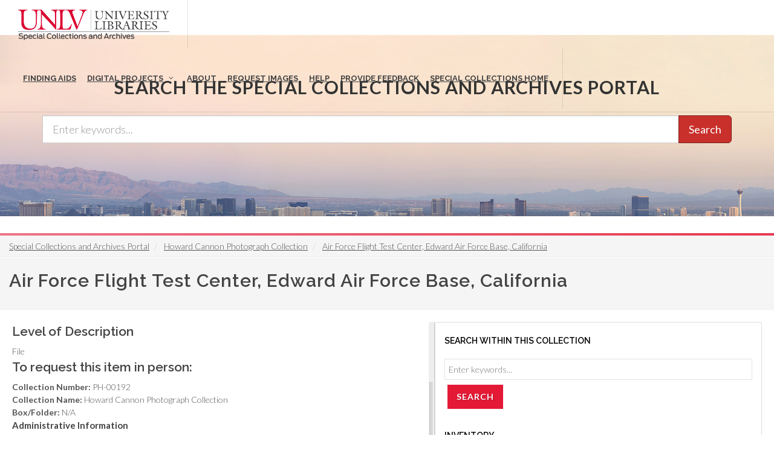

--- FILE ---
content_type: text/html; charset=UTF-8
request_url: https://special.library.unlv.edu/node/222588
body_size: 8032
content:
<!DOCTYPE html>
<html lang="en" dir="ltr" prefix="wgs84_pos: http://www.w3.org/2003/01/geo/wgs84_pos#  org: https://www.w3.org/TR/vocab-org/#org:  xs: http://www.w3.org/2001/XMLSchema#  relators: http://id.loc.gov/vocabulary/relators/  ldp: http://www.w3.org/ns/ldp#  dc11: http://purl.org/dc/elements/1.1/  dcterms: http://purl.org/dc/terms/  nfo: http://www.semanticdesktop.org/ontologies/2007/03/22/nfo/v1.1/  ebucore: http://www.ebu.ch/metadata/ontologies/ebucore/ebucore#  fedora: http://fedora.info/definitions/v4/repository#  owl: http://www.w3.org/2002/07/owl#  ore: http://www.openarchives.org/ore/terms/  rdf: http://www.w3.org/1999/02/22-rdf-syntax-ns#  rdau: http://rdaregistry.info/Elements/u/  islandora: http://islandora.ca/  pcdm: http://pcdm.org/models#  use: http://pcdm.org/use#  iana: http://www.iana.org/assignments/relation/  premis: http://www.loc.gov/premis/rdf/v1#  premis3: http://www.loc.gov/premis/rdf/v3/  co: http://purl.org/co/  content: http://purl.org/rss/1.0/modules/content/  dc: http://purl.org/dc/terms/  foaf: http://xmlns.com/foaf/0.1/  og: http://ogp.me/ns#  rdfs: http://www.w3.org/2000/01/rdf-schema#  schema: http://schema.org/  sioc: http://rdfs.org/sioc/ns#  sioct: http://rdfs.org/sioc/types#  skos: http://www.w3.org/2004/02/skos/core#  xsd: http://www.w3.org/2001/XMLSchema# ">
  <head>
    <meta charset="utf-8" />
<meta name="Generator" content="Drupal 10 (https://www.drupal.org)" />
<meta name="MobileOptimized" content="width" />
<meta name="HandheldFriendly" content="true" />
<meta name="viewport" content="width=device-width, initial-scale=1.0" />
<link rel="alternate" hreflang="en" href="https://special.library.unlv.edu/node/222588" />
<link rel="canonical" href="https://special.library.unlv.edu/node/222588" />
<link rel="shortlink" href="https://special.library.unlv.edu/node/222588" />
<script src="/sites/default/files/google_tag/primary/google_tag.script.js?t8y452" defer></script>

          <title>Air Force Flight Test Center, Edward Air Force Base, California | UNLV Special Collections Portal</title>
        <link rel="stylesheet" media="all" href="/themes/contrib/stable/css/system/components/progress.module.css?t8y452" />
<link rel="stylesheet" media="all" href="/themes/contrib/stable/css/system/components/ajax-progress.module.css?t8y452" />
<link rel="stylesheet" media="all" href="/themes/contrib/stable/css/system/components/align.module.css?t8y452" />
<link rel="stylesheet" media="all" href="/themes/contrib/stable/css/system/components/fieldgroup.module.css?t8y452" />
<link rel="stylesheet" media="all" href="/themes/contrib/stable/css/system/components/container-inline.module.css?t8y452" />
<link rel="stylesheet" media="all" href="/themes/contrib/stable/css/system/components/clearfix.module.css?t8y452" />
<link rel="stylesheet" media="all" href="/themes/contrib/stable/css/system/components/details.module.css?t8y452" />
<link rel="stylesheet" media="all" href="/themes/contrib/stable/css/system/components/hidden.module.css?t8y452" />
<link rel="stylesheet" media="all" href="/themes/contrib/stable/css/system/components/item-list.module.css?t8y452" />
<link rel="stylesheet" media="all" href="/themes/contrib/stable/css/system/components/js.module.css?t8y452" />
<link rel="stylesheet" media="all" href="/themes/contrib/stable/css/system/components/nowrap.module.css?t8y452" />
<link rel="stylesheet" media="all" href="/themes/contrib/stable/css/system/components/position-container.module.css?t8y452" />
<link rel="stylesheet" media="all" href="/themes/contrib/stable/css/system/components/reset-appearance.module.css?t8y452" />
<link rel="stylesheet" media="all" href="/themes/contrib/stable/css/system/components/resize.module.css?t8y452" />
<link rel="stylesheet" media="all" href="/themes/contrib/stable/css/system/components/system-status-counter.css?t8y452" />
<link rel="stylesheet" media="all" href="/themes/contrib/stable/css/system/components/system-status-report-counters.css?t8y452" />
<link rel="stylesheet" media="all" href="/themes/contrib/stable/css/system/components/system-status-report-general-info.css?t8y452" />
<link rel="stylesheet" media="all" href="/themes/contrib/stable/css/system/components/tablesort.module.css?t8y452" />
<link rel="stylesheet" media="all" href="/modules/contrib/blazy/css/blazy.css?t8y452" />
<link rel="stylesheet" media="all" href="/themes/contrib/stable/css/views/views.module.css?t8y452" />
<link rel="stylesheet" media="all" href="/themes/special_theme_old/includes/animate/animate.css?t8y452" />
<link rel="stylesheet" media="all" href="/themes/special_theme_old/css/archivesspace.css?t8y452" />
<link rel="stylesheet" media="all" href="/themes/special_theme_old/includes/bootstrap/css/bootstrap.min.css?t8y452" />
<link rel="stylesheet" media="all" href="/themes/special_theme_old/includes/flexslider/css/flexslider.css?t8y452" />
<link rel="stylesheet" media="all" href="/themes/special_theme_old/includes/fontawesome/css/font-awesome.css?t8y452" />
<link rel="stylesheet" media="all" href="//fonts.googleapis.com/css?family=Lato:300,400,400italic,600,700|Raleway:300,400,500,600,700|Crete+Round:400italic" />
<link rel="stylesheet" media="all" href="/themes/special_theme_old/css/global.css?t8y452" />
<link rel="stylesheet" media="all" href="/themes/special_theme_old/css/media.css?t8y452" />
<link rel="stylesheet" media="all" href="/themes/special_theme_old/css/bootstrap.css?t8y452" />
<link rel="stylesheet" media="all" href="/themes/special_theme_old/css/style.css?t8y452" />
<link rel="stylesheet" media="all" href="/themes/special_theme_old/css/additional-styles.css?t8y452" />
<link rel="stylesheet" media="all" href="/themes/special_theme_old/css/animate.css?t8y452" />
<link rel="stylesheet" media="all" href="/themes/special_theme_old/css/colors.css?t8y452" />
<link rel="stylesheet" media="all" href="/themes/special_theme_old/css/dark.css?t8y452" />
<link rel="stylesheet" media="all" href="/themes/special_theme_old/css/font-icons.css?t8y452" />
<link rel="stylesheet" media="all" href="/themes/special_theme_old/css/magnific-popup.css?t8y452" />
<link rel="stylesheet" media="all" href="/themes/special_theme_old/css/responsive.css?t8y452" />
<link rel="stylesheet" media="all" href="/themes/special_theme_old/includes/owl/assets/owl.carousel.css?t8y452" />
<link rel="stylesheet" media="all" href="/themes/special_theme_old/includes/owl/assets/owl.theme.default.min.css?t8y452" />
<link rel="stylesheet" media="all" href="/themes/special_theme_old/includes/smartmenus/sm-core-css.css?t8y452" />

    
    <script src="https://challenges.cloudflare.com/turnstile/v0/api.js" async defer></script>
  </head>
  <body class="stretched"  class="path-node not-front page-node-type-archival-object">
    <a class="skip-to-content-link" href="#main-content">
      Skip to main content
    </a>
        <noscript><iframe src="https://www.googletagmanager.com/ns.html?id=GTM-M3FGH7Q" height="0" width="0" style="display:none;visibility:hidden"></iframe></noscript>
      <div class="dialog-off-canvas-main-canvas" data-off-canvas-main-canvas>
    

<!-- Document Wrapper ============================================= -->
	<div id="wrapper" class="clearfix">
	<!-- Header ============================================= -->
		<header id="header" class="full-header transparent-header" data-sticky-class="not-dark">
			<div id="header-wrap">
				<div class="container clearfix">
        	<!-- Logo ============================================= -->
					<div id="logo">
						<a href="/" class="standard-logo" data-dark-logo="/themes/special_theme/images/logo.png"><img src="/themes/special_theme/images/logo.png" alt="UNLV Special Collections and Archives"></a>
						<a href="/" class="retina-logo" data-dark-logo="/themes/special_theme/images/logo.png"><img src="/themes/special_theme/images/logo.png" alt="UNLV Special Collections and Archives"></a>
					</div><!-- #logo end -->
					<!-- Primary Navigation ============================================= -->
 					<div id="primary-menu-trigger" tabindex="0" role="button" aria-label="navigation menu"><i class="icon-reorder" aria-hidden="true"></i></div>
						  <div class="region region-primary-menu">
    <nav role="navigation" aria-labelledby="block-drupal8-parallax-theme-main-menu-menu" id="block-drupal8-parallax-theme-main-menu">
            
  <h2 class="visually-hidden" id="block-drupal8-parallax-theme-main-menu-menu">Main navigation</h2>
  

        
        <!-- Primary Navigation ============================================= -->
    <nav id="primary-menu" class="with-arrows">
                  <ul>
                                <li><a href="/archival-collections"><div>Finding Aids</div></a>
                                    </li>
                        <li class="mega-menu"><a href="/digital-projects"><div>Digital Projects</div></a>
        <div class="mega-menu-content clearfix">
                                                                        <ul class="mega-menu-column col-md-3">
                    <li><a href="/aae"><div><i class="icon-arrow-right2"></i>African American Experience in Las Vegas</div></a></li>
                                                                <li><a href="/collections/saladino"><div><i class="icon-arrow-right2"></i>Charles Saladino Landscape Architecture Collection</div></a></li>
                                                                <li><a href="/collections/cwu"><div><i class="icon-arrow-right2"></i>Culinary Union Photograph Collection</div></a></li>
                                                                <li><a href="/collections/dino"><div><i class="icon-arrow-right2"></i>Dino at the Sands</div></a></li>
                                                                <li><a href="/skyline"><div><i class="icon-arrow-right2"></i>Dreaming the Skyline</div></a></li>
                                                                <li><a href="/search?keys=&amp;f%5B0%5D=digital_project%3AEntertainment"><div><i class="icon-arrow-right2"></i>Entertainment</div></a></li>
                                  </ul>
                                            <ul class="mega-menu-column col-md-3">
                    <li><a href="/collections/historic-landscape"><div><i class="icon-arrow-right2"></i>Historic Landscape of Nevada</div></a></li>
                                                                <li><a href="/collections/hoover-dam"><div><i class="icon-arrow-right2"></i>Hoover Dam</div></a></li>
                                                                <li><a href="/collections/jsc"><div><i class="icon-arrow-right2"></i>Jamey Stillings</div></a></li>
                                                                <li><a href="/collections/menus"><div><i class="icon-arrow-right2"></i>Menus: The Art of Dining</div></a></li>
                                                                <li><a href="/ntsohp"><div><i class="icon-arrow-right2"></i>Nevada Test Site Oral History Project</div></a></li>
                                                                <li><a href="/collections/newspapers"><div><i class="icon-arrow-right2"></i>Newspapers</div></a></li>
                                  </ul>
                                            <ul class="mega-menu-column col-md-3">
                    <li><a href="/search?keys=&amp;f%5B0%5D=material_type%3Aoral%20histories%20%28literary%20works%29"><div><i class="icon-arrow-right2"></i>Oral Histories Collection</div></a></li>
                                                                <li><a href="/search?keys=&amp;f%5B0%5D=material_type%3Aphotographs&amp;display=grid"><div><i class="icon-arrow-right2"></i>Photograph Collections</div></a></li>
                                                                <li><a href="/rebelyell"><div><i class="icon-arrow-right2"></i>Rebel Yell Newspaper</div></a></li>
                                                                <li><a href="/collections/showgirls"><div><i class="icon-arrow-right2"></i>Showgirls</div></a></li>
                                                                <li><a href="/boomtown"><div><i class="icon-arrow-right2"></i>Southern Nevada: The Boomtown Years 1900-1925</div></a></li>
                                                                <li><a href="/collections/maps"><div><i class="icon-arrow-right2"></i>Southern Nevada History in Maps</div></a></li>
                                  </ul>
                                            <ul class="mega-menu-column col-md-3">
                    <li><a href="/jewishheritage"><div><i class="icon-arrow-right2"></i>Southern Nevada Jewish Heritage Project</div></a></li>
                                                                <li><a href="/search?keys=&amp;f%5B0%5D=digital_project%3AUNLV%20CSUN%20Minutes"><div><i class="icon-arrow-right2"></i>UNLV CSUN Records</div></a></li>
                                                                <li><a href="/search?keys=&amp;f%5B0%5D=archival_collection%3AUnion%20Pacific%20Railroad%20Collection&amp;f%5B1%5D=type%3ADigital%20Object"><div><i class="icon-arrow-right2"></i>Union Pacific Railroad Water Documents</div></a></li>
                                                                <li><a href="/collections/box"><div><i class="icon-arrow-right2"></i>Walking Box Ranch Collection</div></a></li>
                                                                <li><a href="/collections/hughes"><div><i class="icon-arrow-right2"></i>Welcome Home Howard</div></a></li>
                                  </ul>
              
                      </li>
                                  <li><a href="/about"><div>About</div></a>
                                    </li>
                                  <li><a href="/request-images"><div>Request Images</div></a>
                                    </li>
                                  <li><a href="/help"><div>Help</div></a>
                                    </li>
                                  <li><a href="https://airtable.com/shrWw2un7XqhpVlAq"><div>Provide Feedback</div></a>
                                    </li>
                                  <li><a href="https://www.library.unlv.edu/speccol/"><div>Special Collections Home</div></a>
                                    </li>
                  </ul>
    </nav><!-- #primary-menu end -->
  


  </nav>

  </div>

				</div>
			</div>
		</header><!-- #header end -->
				<section id="slider" class="slider-parallax" style="background: url('/themes/special_theme/images/h3.jpg'); background-size: cover;" data-height-lg="300" data-height-md="300" data-height-sm="300" data-height-xs="200" data-height-xxs="200">
			<div class="slider-parallax-inner">
				<div class="container clearfix">
					<div class="vertical-middle center">
					            <div class="container">
              <div class="heading-block bottommargin-sm nobottomborder"><h2 class="h4">Search the Special Collections and Archives Portal</h2></div>
              <form action="/search" id="views-exposed-form-solr-search-content-page-1" method="get" role="form" class="bottommargin-xs" accept-charset="UTF-8" title="Search">
                <div class="input-group input-group-lg">
                  <label style="display: none;" for="edit-keys">Search</label>
                  <input title="search box" type="text" id="edit-keys" name="keys" class="form-control" placeholder="Enter keywords...">
                  <span class="input-group-btn"><button class="btn btn-danger" type="submit" id="edit-submit-solr-search-content">Search</button></span>
                </div>
              </form>
            </div>
										</div>
				</div>
			</div>
		</section>
		      		<!-- Breadcrumbs -->
		<div class="color-line"></div>
		    <section id="breadcrumbs">
			<div class="container-fluid clearfix">
				  <div class="region region-breadcrumb">
    <div id="block-drupal8-parallax-theme-breadcrumbs" class="block block-system block-system-breadcrumb-block">
  
      
      <div class="content">
        <nav class="breadcrumb" role="navigation" aria-labelledby="system-breadcrumb">
    <h2 id="system-breadcrumb" class="visually-hidden">Breadcrumb</h2>
    <ol class="breadcrumb">
          <li>
                  <a href="/">Special Collections and Archives Portal</a>
              </li>
          <li>
                  <a href="/ark%3A/62930/f1md4b">Howard Cannon Photograph Collection</a>
              </li>
          <li>
                  <a href="/node/222588">Air Force Flight Test Center, Edward Air Force Base, California</a>
              </li>
        </ol>
  </nav>

    </div>
  </div>

  </div>

			</div>
		</section>
		<!-- breadcrumbs -->
      		<!-- Content ============================================= -->

<a name="main-content" id="main-content"></a>

<!-- Start: Slider -->
  <!-- End: Slider -->


<!-- Start: Home page message -->
  <!--End: Home page message -->

<!-- TEMP BANNER: REMOVE LATER -->
  <!-- END TEMP BANNER -->

<!-- Start: xxx -->
<div class="parallax-widget one">
  <div class="parallax-region- wow">

          <div class="container">
        <div class="row">
          <div class="col-md-12">
              <div class="region region-highlighted">
    <div data-drupal-messages-fallback class="hidden"></div>

  </div>

          </div>
        </div>
      </div>
    
          <div id="page-title">
        <div id="page-title-inner">
          <div class="container-fluid">
            <div class="row">
              <div class="col-md-12">
                  <div class="region region-page-title">
    <div id="block-drupal8-parallax-theme-page-title" class="block block-core block-page-title-block">
  
      
      <div class="content">
      
  <h1 class="page-title">Air Force Flight Test Center, Edward Air Force Base, California</h1>


    </div>
  </div>

  </div>

              </div>
            </div>
          </div>
        </div>
      </div>
    
    <div class="container-fluid">
      <div class="parallax-region">

        <div class="row layout">

          
                      <div class="content_layout">
              <div class="nobottommargin clearfix">   <div class="region region-content">
    <div id="block-drupal8-parallax-theme-content" class="block block-system block-system-main-block">
  
      
      <div class="content">
      <article data-history-node-id="222588" about="/node/222588" typeof="schema:ArchiveComponent" class="node node--type-archival-object node--view-mode-complex-object">

  
      <span property="schema:name" content="Air Force Flight Test Center, Edward Air Force Base, California" class="hidden"></span>


  
  <div class="node__content">
    
  <div class="field field--name-field-archival-record-level field--type-list-string field--label-above">
    <h2 class="field__label">Level of Description</h2>
              <div class="field__item">File</div>
          </div>
<div class="views-element-container"><div class="view view-eva view-special-collections-call-slip view-id-special_collections_call_slip view-display-id-call_slip_eva js-view-dom-id-bfabc3abdc4c3a0d085332fcc3c4cc2e3095f47dea9261af910c9b38daf1e0e2">
  
    

      <header>
      <div class="field__label">To request this item in person:</div>
    </header>
  
  

      <div class="views-row">
    <div class="views-field views-field-nothing"><span class="field-content"><strong>Collection Number:</strong> PH-00192<br><strong>Collection Name:</strong> Howard Cannon Photograph Collection<br><strong>Box/Folder:</strong> N/A</span></div>
  </div>

  
  

  
  

  
  </div>
</div>
<details class="toggle js-form-wrapper form-wrapper" id="administrative-information"><summary role="button" aria-controls="administrative-information" aria-expanded="false">Administrative Information</summary><div class="details-wrapper">
    <div id="field-language-display"><div class="js-form-item form-item js-form-type-item form-type-item js-form-item- form-item-">
      <label>Language</label>
        English
        </div>
</div></div>
</details>

  </div>

</article>

    </div>
  </div>

  </div>
 </div>
            </div>
          
                      <div class="sidebar panel panel-default" id="sidebar_second">
              <div class="">   <div class="region region-sidebar-second">
    <div class="views-exposed-form block block-views block-views-exposed-filter-blockislandora-search-search" data-drupal-selector="views-exposed-form-islandora-search-search" id="block-islandora-search-form">
  
      <h2 class="title">Search within this collection</h2>
      
      <div class="content">
      <form action="/search" method="get" id="views-exposed-form-islandora-search-search" accept-charset="UTF-8">
  <div class="js-form-item form-item js-form-type-textfield form-type-textfield js-form-item-keys form-item-keys form-no-label">
        <input placeholder="Enter keywords..." data-drupal-selector="edit-keys" type="text" id="edit-keys" name="keys" value="" size="30" maxlength="128" class="form-text" />

        </div>
<input data-drupal-selector="edit-f-0" type="hidden" name="f[0]" value="archival_collection:Howard Cannon Photograph Collection" />
<div data-drupal-selector="edit-actions" class="form-actions js-form-wrapper form-wrapper" id="edit-actions"><input class="btn btn-danger button js-form-submit form-submit" data-drupal-selector="edit-submit-islandora-search" type="submit" id="edit-submit-islandora-search" value="Search" />
</div>


</form>

    </div>
  </div>
<div class="views-element-container block block-views block-views-blockas-ao-children-block-2" id="block-views-block-as-ao-children-block-2">
  
      <h2 class="title">Inventory</h2>
      
      <div class="content">
      <div><div class="js-view-dom-id-2b0e991dc6c45c8b1d3ce3e9ea0933f92991f1c365a7969edafd388c3bd9a49a">
  
  
  

  
  
  

  
<div class="item-list">
  
  <ol  class="nav-menu-list-style"  >

          <li><label>
<span class="views-field views-field-field-archival-record-level"><span class="field-content"><i class="icon-as-item"></i></span></span><span class="views-field views-field-title"><span class="field-content"><a href="/node/223028" hreflang="en">Paul Bible, Chief, NASA&#039;s Flight Research Center, briefs the visiting senatorial committee on the X-15 manned research rocket plane: photographic print, approximately 1950 to 1983</a></span></span></label>
</li>
          <li><label>
<span class="views-field views-field-field-archival-record-level"><span class="field-content"><i class="icon-as-item"></i></span></span><span class="views-field views-field-title"><span class="field-content"><a href="/node/223029" hreflang="en">Senatorial committee receives briefing on new applications of rocket propulsion by First Lieutenant Donald Mitchell, Howard Cannon is on the left: photographic print, approximately 1950 to 1983</a></span></span></label>
</li>
          <li><label>
<span class="views-field views-field-field-archival-record-level"><span class="field-content"><i class="icon-as-item"></i></span></span><span class="views-field views-field-title"><span class="field-content"><a href="/node/223030" hreflang="en">Major Robert M. White explains X-15 cockpit arrangement, Howard Cannon is on the left: photographic print, approximately 1950 to 1983</a></span></span></label>
</li>
          <li><label>
<span class="views-field views-field-field-archival-record-level"><span class="field-content"><i class="icon-as-item"></i></span></span><span class="views-field views-field-title"><span class="field-content"><a href="/node/223031" hreflang="en">Howard Cannon in the cockpit of the X-15 with Major Robert M. White on the right: photographic print, approximately 1950 to 1983</a></span></span></label>
</li>
          <li><label>
<span class="views-field views-field-field-archival-record-level"><span class="field-content"><i class="icon-as-item"></i></span></span><span class="views-field views-field-title"><span class="field-content"><a href="/node/223032" hreflang="en">Senatorial committee poses in front of the NASA rocket engine test stand, Howard Cannon is third from the left: photographic print, approximately 1950 to 1983</a></span></span></label>
</li>
          <li><label>
<span class="views-field views-field-field-archival-record-level"><span class="field-content"><i class="icon-as-item"></i></span></span><span class="views-field views-field-title"><span class="field-content"><a href="/node/223033" hreflang="en">Howard Cannon in the cockpit of an aircraft: photographic print, approximately 1950 to 1983</a></span></span></label>
</li>
          <li><label>
<span class="views-field views-field-field-archival-record-level"><span class="field-content"><i class="icon-as-item"></i></span></span><span class="views-field views-field-title"><span class="field-content"><a href="/node/223034" hreflang="en">Howard Cannon in the cockpit of an aircraft: photographic print, approximately 1950 to 1983</a></span></span></label>
</li>
          <li><label>
<span class="views-field views-field-field-archival-record-level"><span class="field-content"><i class="icon-as-item"></i></span></span><span class="views-field views-field-title"><span class="field-content"><a href="/node/223035" hreflang="en">Howard Cannon in the cockpit of an aircraft: photographic print, approximately 1950 to 1983</a></span></span></label>
</li>
    
  </ol>

</div>

    

  
  

  
  
</div>
</div>

    </div>
  </div>

  </div>
 </div>
            </div>
          
        </div>
      </div>
    </div>
  </div>
</div>
<!-- End: xxx -->

<!-- Start: Home page message -->
  <!--End: Home page message -->


<!-- Start: Home page message -->
  <!--End: Home page message -->


<!-- Start: Home page message -->
<!--End: Home page message -->


<!-- Start: Home page message -->
<!--End: Home page message -->


<!-- Start: Home page message -->
<!--End: Home page message -->
<!-- Collections Carousel only on the front page. -->
<!-- Start: Footer Menu -->
<!-- End: Footer Menu -->


<!-- Start: Copyright -->
	<footer class="page-footer">
		<div class="container">
			<div class="row">
				<div class="color-line"></div>
				<div class="content-wrap nobottompadding">
					<!-- Start: Footer blocks -->
					<div class="container clearfix">
						<div class="equal">
							<div class="col_one_fourth panel-default"><div id="block-specialcollectionsfooter1" class="block block-block-content block-block-contentb9262100-f4f0-483c-8624-547dbdbbc2b3">
  
      
      <div class="content">
      
            <div class="clearfix text-formatted field field--name-body field--type-text-with-summary field--label-hidden field__item"><div class="panel-heading">
<h2 class="panel-title"><i class="icon-book3">&nbsp;</i> Special Collections</h2>
</div>

<div class="panel-body"><span class="bold">4505 South Maryland Pkwy.</span><br>
Box 457010<br>
Las Vegas, Nevada<br>
89154-7010<br>
<br>
<a href="https://www.library.unlv.edu/speccol">Library Site &nbsp;</a><br>
702-895-2234</div>
</div>
      
    </div>
  </div>
</div>
							<div class="col_one_fourth panel-default"><div id="block-specialcollectionsfooter2" class="block block-block-content block-block-contentbec52ed9-f952-405e-8931-6df6eb25ac47">
  
      
      <div class="content">
      
            <div class="clearfix text-formatted field field--name-body field--type-text-with-summary field--label-hidden field__item"><div class="panel-body"><a href="https://www.google.com/maps/place/Lied+Library/@36.1071887,-115.1446077,17z/data=!3m1!4b1!4m5!3m4!1s0x80c8c5aa885d5409:0xe9db91454584497d!8m2!3d36.1071887!4d-115.142419"><img alt="Lied Library map" src="/themes/drupal8_parallax_theme/images/lied-map.jpg"></a><br>
&nbsp;
<h2 class="h5">More Information</h2>

<ul class="iconlist nobottommargin">
	<li><a href="https://cal.library.unlv.edu">Future Library Hours</a></li>
	<li><a href="https://unlv.campusdish.com/Locations/TheCoffeeBeanAndTeaLeaf.aspx">Book 'n Bean Hours</a></li>
	<li><a href="http://www.unlv.edu/parking">Parking Information</a></li>
</ul>
</div>
</div>
      
    </div>
  </div>
</div>
							<div class="col_one_fourth panel-default"><div id="block-specialcollectionsfooter3" class="block block-block-content block-block-content25338880-8469-4a67-b924-8fb18ee683e3">
  
      
      <div class="content">
      
            <div class="clearfix text-formatted field field--name-body field--type-text-with-summary field--label-hidden field__item"><div class="panel-heading">
<h2 class="panel-title"><i class="icon-phone2">&nbsp;</i> Contact</h2>
</div>

<div class="panel-body">
<h3 class="h5">Ask Us!</h3>

<ul class="iconlist nobottommargin">
	<li><a href="http://v2.libanswers.com/chati.php?iid=1222&amp;hash=80a280612041833794463fe234cab005&amp;online=true&amp;referer_title=UNLV%20Libraries%20-%20Ask%20Us&amp;referer=http%3A%2F%2Fask.library.unlv.edu%2F"><i class="icon-comment2">&nbsp;</i>Chat</a></li>
	<li><i class="icon-phone2">&nbsp;</i>Text: 702-945-0822</li>
	<li><i class="icon-phone3">&nbsp;</i>Phone: 702-895-2111</li>
	<li><a href="http://library.unlv.edu/ask/email.php"><i class="icon-email3">&nbsp;</i>Email</a></li>
</ul>
&nbsp;

<h3 class="h5">Social Media</h3>

<ul class="iconlist nobottommargin">
	<li><a href="https://www.facebook.com/unlvspecialcollections"><i class="icon-facebook">&nbsp;</i>Facebook</a></li>
	<li><a href="https://twitter.com/unlvsc"><i class="icon-twitter2">&nbsp;</i>Twitter</a></li>
	<li><a href="http://www.youtube.com/user/unlvlibraries"><i class="icon-youtube">&nbsp;</i>YouTube</a></li>
	<li><a href="http://instagram.com/unlvspeccoll"><i class="icon-instagram2">&nbsp;</i>Instagram</a></li>
	<li><a href="https://www.library.unlv.edu/about/social-media">All Social Media</a></li>
</ul>
</div>
</div>
      
    </div>
  </div>
</div>
							<div class="col_one_fourth col_last panel-default"><div id="block-specialcollectionsfooter4" class="block block-block-content block-block-content61ad61fa-9cd9-499c-8a15-25fd81365b20">
  
      
      <div class="content">
      
            <div class="clearfix text-formatted field field--name-body field--type-text-with-summary field--label-hidden field__item"><div class="panel-heading">
<h2 class="panel-title"><i class="icon-info-sign">&nbsp;</i> More Info</h2>
</div>

<div class="panel-body">
<h3 class="h5">Directories</h3>

<ul class="iconlist nobottommargin">
	<li><a href="https://www.library.unlv.edu/about/staff#librarian-subject">Librarians by Subject</a></li>
	<li><a href="https://www.library.unlv.edu/about/staff">Staff Directory</a></li>
</ul>

<h3 class="h5">Employment</h3>

<ul class="iconlist nobottommargin">
	<li><a href="https://www.library.unlv.edu/employment">Full Time</a></li>
	<li><a href="https://www.library.unlv.edu/employment/student.html">Student</a></li>
</ul>

<h3 class="h5">Feedback</h3>

<ul class="iconlist nobottommargin">
	<li><a href="/ask/email.php">Questions or feedback</a></li>
</ul>

<h3 class="h5">Accessibility</h3>

<ul class="iconlist nobottommargin">
	<li><a href="https://www.library.unlv.edu/accessibility_disabilities">Accessibility</a></li>
</ul>
</div>
</div>
      
    </div>
  </div>
</div>
						</div>
						<div class="clear"></div>
					</div>
					<!-- End: Footer blocks -->
					<!-- Start: Copyright -->
					<div id="copyrights">
						<div class="container clearfix">
							<div class="col_half" style="padding-left:10%;"> © 2026 University of Nevada, Las Vegas<br></div>
              <div class="col_half" style="padding-left:10%;"><a href="https://special.library.unlv.edu/user/login">Login</a><br></div>
						</div>
					</div>
					<!-- End: Copyright -->
				</div><!-- #content-wrap end -->
				<!-- Go To Top ============================================= -->
				<div id="gotoTop" class="icon-angle-up fadeIn animated"></div>
			</div>
		</div>
	</footer>
</div>

  </div>

    
    <script type="application/json" data-drupal-selector="drupal-settings-json">{"path":{"baseUrl":"\/","pathPrefix":"","currentPath":"node\/222588","currentPathIsAdmin":false,"isFront":false,"currentLanguage":"en"},"pluralDelimiter":"\u0003","suppressDeprecationErrors":true,"ajaxPageState":{"libraries":"eJx1kM0KwzAMg1-oW657m6Kk3pphxyF2__b0K-tll1wEkj4QKDI-R4hZ73hjH5I2ClNbKvielBnVaLj8Y6xoOKN99JmEAkoWeL9uac4rmVWkLhRV3byh9oAn026cJ2pdQotjI1PprrxYI_iWVKoWKm49UDfuVSZoLlQWG-wwJwkR5zdrps3CT68H_wPRaWH6AsSei38","theme":"drupal8_parallax_theme","theme_token":null},"ajaxTrustedUrl":{"\/search":true},"views":{"ajax_path":"\/views\/ajax","ajaxViews":{"views_dom_id:2b0e991dc6c45c8b1d3ce3e9ea0933f92991f1c365a7969edafd388c3bd9a49a":{"view_name":"as_ao_children","view_display_id":"block_2","view_args":"222588","view_path":"\/node\/222588","view_base_path":null,"view_dom_id":"2b0e991dc6c45c8b1d3ce3e9ea0933f92991f1c365a7969edafd388c3bd9a49a","pager_element":0}}},"field_group":{"details":{"mode":"default","context":"view","settings":{"classes":"toggle","id":"administrative-information","open":false,"description":"","required_fields":false}}},"user":{"uid":0,"permissionsHash":"1e0fb9930a8f45a06a2c9498253b9064872675b92ca604c7e3160d98d60ae899"}}</script>
<script src="/core/assets/vendor/jquery/jquery.min.js?v=3.7.1"></script>
<script src="/core/assets/vendor/once/once.min.js?v=1.0.1"></script>
<script src="/core/misc/drupalSettingsLoader.js?v=10.4.5"></script>
<script src="/core/misc/drupal.js?v=10.4.5"></script>
<script src="/core/misc/drupal.init.js?v=10.4.5"></script>
<script src="/core/misc/debounce.js?v=10.4.5"></script>
<script src="/modules/contrib/blazy/js/dblazy.min.js?t8y452"></script>
<script src="/modules/contrib/blazy/js/plugin/blazy.once.min.js?t8y452"></script>
<script src="/modules/contrib/blazy/js/plugin/blazy.sanitizer.min.js?t8y452"></script>
<script src="/modules/contrib/blazy/js/plugin/blazy.dom.min.js?t8y452"></script>
<script src="/modules/contrib/blazy/js/base/blazy.base.min.js?t8y452"></script>
<script src="/modules/contrib/blazy/js/plugin/blazy.dataset.min.js?t8y452"></script>
<script src="/modules/contrib/blazy/js/plugin/blazy.viewport.min.js?t8y452"></script>
<script src="/modules/contrib/blazy/js/plugin/blazy.xlazy.min.js?t8y452"></script>
<script src="/modules/contrib/blazy/js/plugin/blazy.observer.min.js?t8y452"></script>
<script src="/modules/contrib/blazy/js/base/io/bio.min.js?t8y452"></script>
<script src="/modules/contrib/blazy/js/base/io/bio.media.min.js?t8y452"></script>
<script src="/modules/contrib/blazy/js/base/blazy.drupal.min.js?t8y452"></script>
<script src="/modules/contrib/blazy/js/blazy.compat.min.js?t8y452"></script>
<script src="/core/assets/vendor/tabbable/index.umd.min.js?v=6.2.0"></script>
<script src="/core/misc/progress.js?v=10.4.5"></script>
<script src="/core/assets/vendor/loadjs/loadjs.min.js?v=4.3.0"></script>
<script src="/core/misc/announce.js?v=10.4.5"></script>
<script src="/core/misc/message.js?v=10.4.5"></script>
<script src="/core/misc/ajax.js?v=10.4.5"></script>
<script src="/themes/contrib/stable/js/ajax.js?v=10.4.5"></script>
<script src="/modules/contrib/blazy/js/base/io/bio.ajax.min.js?t8y452"></script>
<script src="/core/misc/form.js?v=10.4.5"></script>
<script src="/core/misc/details-summarized-content.js?v=10.4.5"></script>
<script src="/core/misc/details-aria.js?v=10.4.5"></script>
<script src="/core/misc/details.js?v=10.4.5"></script>
<script src="/themes/special_theme_old/includes/animate/wow.min.js?v=1.x"></script>
<script src="/themes/special_theme_old/js/archivesspace.js?t8y452"></script>
<script src="https://cdnjs.cloudflare.com/ajax/libs/split.js/1.5.11/split.min.js"></script>
<script src="/themes/special_theme_old/includes/bootstrap/js/bootstrap.min.js?v=1.x"></script>
<script src="/themes/special_theme_old/includes/flexslider/js/jquery.flexslider-min.js?v=1.x"></script>
<script src="/themes/special_theme_old/js/custom.js?t8y452"></script>
<script src="/themes/special_theme_old/js/functions.js?t8y452"></script>
<script src="/themes/special_theme_old/js/plugins.js?t8y452"></script>
<script src="/themes/special_theme_old/js/search.js?t8y452"></script>
<script src="/themes/special_theme_old/includes/owl/owl.carousel.min.js?v=1.x"></script>
<script src="/themes/special_theme_old/includes/smartmenus/jquery.smartmenus.min.js?v=1.x"></script>
<script src="/core/misc/jquery.form.js?v=4.3.0"></script>
<script src="/core/modules/views/js/base.js?v=10.4.5"></script>
<script src="/core/modules/views/js/ajax_view.js?v=10.4.5"></script>

  </body>
</html>
